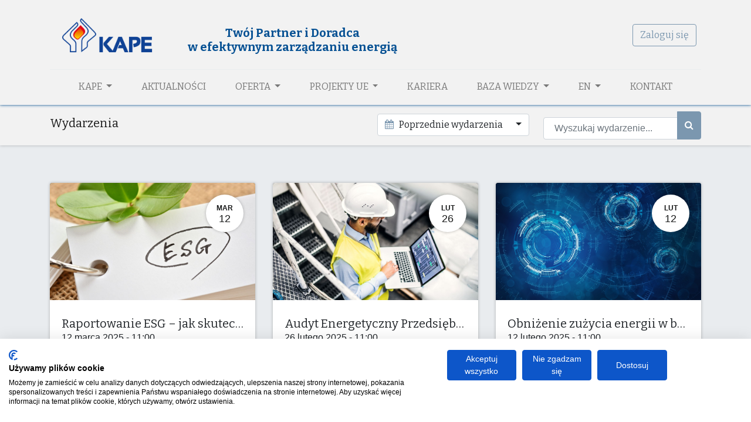

--- FILE ---
content_type: text/html; charset=utf-8
request_url: https://kape.gov.pl/event/page/2?date=old&search=&tags=&type=all&country=all
body_size: 11295
content:
<!DOCTYPE html>
    <html lang="pl-PL" data-website-id="1" data-main-object="ir.ui.view(1626,)" data-oe-company-name="Krajowa Agencja Poszanowania Energii S.A.">
    <head>
                <meta charset="utf-8"/>
                <meta http-equiv="X-UA-Compatible" content="IE=edge,chrome=1"/>
                <meta name="facebook-domain-verification" content="jjeov9lnff8g44xsjrqu9oas87hf44"/>
            <meta name="viewport" content="width=device-width, initial-scale=1"/>
                <script type="text/javascript">(function(w,d,s,l,i){w[l]=w[l]||[];w[l].push({'gtm.start':
                    new Date().getTime(),event:'gtm.js'});var f=d.getElementsByTagName(s)[0],
                    j=d.createElement(s),dl=l!='dataLayer'?'&l='+l:'';j.async=true;j.src=
                    'https://www.googletagmanager.com/gtm.js?id='+i+dl;f.parentNode.insertBefore(j,f);
                    })(window,document,'script','dataLayer','GTM-WSN6M8P');
                </script>
        <meta name="generator" content="Odoo"/>
                        <meta property="og:type" content="website"/>
                        <meta property="og:title" content="Events | Krajowa Agencja Poszanowania Energii | KAPE S.A."/>
                        <meta property="og:site_name" content="Krajowa Agencja Poszanowania Energii S.A."/>
                        <meta property="og:url" content="https://kape.gov.pl/event/page/2?date=old&amp;search=&amp;tags=&amp;type=all&amp;country=all"/>
                        <meta property="og:image" content="https://kape.gov.pl/web/image/website/1/logo?unique=c63f3e0"/>
                    <meta name="twitter:card" content="summary_large_image"/>
                    <meta name="twitter:title" content="Events | Krajowa Agencja Poszanowania Energii | KAPE S.A."/>
                    <meta name="twitter:image" content="https://kape.gov.pl/web/image/website/1/logo?unique=c63f3e0"/>
        <link rel="canonical" href="https://kape.gov.pl/event/page/2?date=old"/>
        <link rel="preconnect" href="https://fonts.gstatic.com/" crossorigin=""/>
                <title> Events | Krajowa Agencja Poszanowania Energii | KAPE S.A. </title>
                <link type="image/x-icon" rel="shortcut icon" href="/web/image/website/1/favicon?unique=c63f3e0"/>
            <link rel="preload" href="/web/static/lib/fontawesome/fonts/fontawesome-webfont.woff2?v=4.7.0" as="font" crossorigin=""/>
            <link type="text/css" rel="stylesheet" href="/web/assets/82848-d7ca14c/1/web.assets_common.min.css" data-asset-bundle="web.assets_common" data-asset-version="d7ca14c"/>
            <link type="text/css" rel="stylesheet" href="/web/assets/83121-f0d8366/1/web.assets_frontend.min.css" data-asset-bundle="web.assets_frontend" data-asset-version="f0d8366"/>
                <script src="https://consent.cookiefirst.com/sites/kape.gov.pl-e523f8a8-fc5e-49af-990f-011af47f6d39/consent.js"></script>
                <script id="web.layout.odooscript" type="text/javascript">
                    var odoo = {
                        csrf_token: "0704fa061ac6152098ba6d149c6a6dacc8dd0303o1799952324",
                        debug: "",
                    };
                </script>
            <script type="text/javascript">
                odoo.__session_info__ = {"is_admin": false, "is_system": false, "is_website_user": true, "user_id": false, "is_frontend": true, "profile_session": null, "profile_collectors": null, "profile_params": null, "show_effect": "True", "translationURL": "/website/translations", "cache_hashes": {"translations": "3e4d4feac13be94fe83c31f46cd01fbd985c4374"}, "geoip_country_code": null};
                if (!/(^|;\s)tz=/.test(document.cookie)) {
                    const userTZ = Intl.DateTimeFormat().resolvedOptions().timeZone;
                   document.cookie = `tz=${userTZ}; path=/`;
                }
            </script>
            <script defer="defer" type="text/javascript" src="/web/assets/3066-ca75985/1/web.assets_common_minimal.min.js" data-asset-bundle="web.assets_common_minimal" data-asset-version="ca75985"></script>
            <script defer="defer" type="text/javascript" src="/web/assets/147-117a14f/1/web.assets_frontend_minimal.min.js" data-asset-bundle="web.assets_frontend_minimal" data-asset-version="117a14f"></script>
            <script defer="defer" type="text/javascript" data-src="/web/assets/75497-4883e63/1/web.assets_common_lazy.min.js" data-asset-bundle="web.assets_common_lazy" data-asset-version="4883e63"></script>
            <script defer="defer" type="text/javascript" data-src="/web/assets/78276-f36fda1/1/web.assets_frontend_lazy.min.js" data-asset-bundle="web.assets_frontend_lazy" data-asset-version="f36fda1"></script>
                <script>
                   ! function(f, b, e, v, n, t, s) {
                    	if (f.fbq) return;
                    	n = f.fbq = function() {
                    		n.callMethod ?
                    			n.callMethod.apply(n, arguments) : n.queue.push(arguments)
                    	};
                    	if (!f._fbq) f._fbq = n;
                    	n.push = n;
                    	n.loaded = !0;
                    	n.version = '2.0';
                    	n.queue = [];
                    	t = b.createElement(e);
                    	t.async = !0;
                    	t.src = v;
                    	s = b.getElementsByTagName(e)[0];
                    	s.parentNode.insertBefore(t, s)
                    }(window, document, 'script',
                    	'https://connect.facebook.net/en_US/fbevents.js');
                    fbq('init', '545221940594915');
                    fbq('track', 'PageView');
                </script>
                <script>
                    (function(h,o,t,j,a,r){
                        h.hj=h.hj||function(){(h.hj.q=h.hj.q||[]).push(arguments)};
                        h._hjSettings={hjid:3021307,hjsv:6};
                        a=o.getElementsByTagName('head')[0];
                        r=o.createElement('script');r.async=1;
                        r.src=t+h._hjSettings.hjid+j+h._hjSettings.hjsv;
                        a.appendChild(r);
                    })(window,document,'https://static.hotjar.com/c/hotjar-','.js?sv=');
                </script>
    </head>
            <body class="">
                 <script type="text/javascript">
                	_linkedin_partner_id = "3234921";
                	window._linkedin_data_partner_ids = window._linkedin_data_partner_ids || [];
                	window._linkedin_data_partner_ids.push(_linkedin_partner_id);
                </script>
                <script type="text/javascript">
                	(function(l) {
                		if (!l) {
                			window.lintrk = function(a, b) {
                				window.lintrk.q.push([a, b])
                			};
                			window.lintrk.q = []
                		}
                		var s = document.getElementsByTagName("script")[0];
                		var b = document.createElement("script");
                		b.type = "text/javascript";
                		b.async = true;
                		b.src = "https://snap.licdn.com/li.lms-analytics/insight.min.js";
                		s.parentNode.insertBefore(b, s);
                	})(window.lintrk);
                </script>
                <noscript>
                     <img height="1" width="1" src="https://www.facebook.com/tr?id=545221940594915&amp;ev=PageView&amp;noscript=1" loading="lazy"/>
                     <img height="1" width="1" style="display:none;" alt="" src="https://px.ads.linkedin.com/collect/?pid=3234921&amp;fmt=gif" loading="lazy"/>
                </noscript>
                <noscript>
                    <iframe height="0" width="0" style="display:none;visibility:hidden" src="https://www.googletagmanager.com/ns.html?id=GTM-WSN6M8P"></iframe>
                </noscript>
        <div id="wrapwrap" class="   ">
    <header id="top" data-anchor="true" data-name="Header" class="  o_header_standard">
    <nav data-name="Navbar" class="navbar navbar-expand-lg navbar-light o_colored_level o_cc shadow-sm">
            <div id="top_menu_container" class="container flex-row flex-wrap">
    <a href="/" class="navbar-brand logo mr-4">
            <span role="img" aria-label="Logo of Krajowa Agencja Poszanowania Energii | KAPE S.A." title="Krajowa Agencja Poszanowania Energii | KAPE S.A."><img src="/web/image/website/1/logo/Krajowa%20Agencja%20Poszanowania%20Energii%20%7C%20KAPE%20S.A.?unique=c63f3e0" class="img img-fluid" alt="Krajowa Agencja Poszanowania Energii | KAPE S.A." loading="lazy"/></span>
        </a>
                <div class="ml-lg-3 mr-auto">
                    <div class="oe_structure oe_structure_solo" id="oe_structure_header_slogan_1">
      <section style="background-image: none;" data-name="Text" data-snippet="s_text_block" class="s_text_block o_colored_level pb0 pt24">
        <h5>
          <div class="container">
            <h5 style="text-align: center;" data-name="Slogan" class="m-0">
              <font style="color: rgb(8, 82, 148); font-weight: bolder;">Twój Partner i Doradca </font>
              <br/>
              <font style="color: rgb(8, 82, 148); font-weight: bolder;">w efektywnym zarządzaniu energią</font>
              <br/>
            </h5>
          </div>
        </h5>
      </section>
    </div>
  </div>
                <ul class="nav navbar-nav navbar-expand ml-auto order-last order-lg-0">
            <li class="nav-item ml-3 o_no_autohide_item">
                <a href="/web/login" class="btn btn-outline-primary">Zaloguj się</a>
            </li>
                    <li class="nav-item">
    <div class="oe_structure oe_structure_solo ml-2"></div>
                    </li>
                </ul>
                <div class="w-100">
                    <div class="oe_structure oe_structure_solo" id="oe_structure_header_slogan_3">
      <section class="s_text_block o_colored_level" data-snippet="s_text_block" data-name="Text" style="background-image: none;">
        <div class="container">
          <div class="s_hr w-100 pt8 pb8" data-name="Separator">
            <hr class="w-100 mx-auto" style="border-top-width: 1px; border-top-style: solid; border-color: var(--200);"/>
          </div>
        </div>
      </section>
    </div>
  </div>
  <button type="button" data-toggle="collapse" data-target="#top_menu_collapse" class="navbar-toggler ">
    <span class="navbar-toggler-icon o_not_editable"></span>
  </button>
                <div id="top_menu_collapse" class="collapse navbar-collapse">
    <ul id="top_menu" class="nav navbar-nav o_menu_loading flex-grow-1 justify-content-center">
    <li class="nav-item dropdown  ">
        <a data-toggle="dropdown" href="#" class="nav-link dropdown-toggle ">
            <span>KAPE</span>
        </a>
        <ul class="dropdown-menu" role="menu">
    <li class="">
        <a role="menuitem" href="/o-firmie" class="dropdown-item ">
            <span>O FIRMIE</span>
        </a>
    </li>
    <li class="">
        <a role="menuitem" href="/kierownictwo" class="dropdown-item ">
            <span>KIEROWNICTWO</span>
        </a>
    </li>
    <li class="">
        <a role="menuitem" href="/informacje-dla-akcjonariuszy" class="dropdown-item ">
            <span>INFORMACJE DLA AKCJONARIUSZY</span>
        </a>
    </li>
    <li class="">
        <a role="menuitem" href="/newsletter" class="dropdown-item ">
            <span>NEWSLETTER</span>
        </a>
    </li>
    <li class="">
        <a role="menuitem" href="/referencje" class="dropdown-item ">
            <span>REFERENCJE</span>
        </a>
    </li>
        </ul>
    </li>
    <li class="nav-item">
        <a role="menuitem" href="/blog" class="nav-link ">
            <span>AKTUALNOŚCI</span>
        </a>
    </li>
    <li class="nav-item dropdown  position-static">
        <a data-toggle="dropdown" href="#" class="nav-link dropdown-toggle o_mega_menu_toggle">
            <span>OFERTA</span>
        </a>
        <div data-name="Mega Menu" class="dropdown-menu o_mega_menu o_no_parent_editor dropdown-menu-left"><section class="s_mega_menu_odoo_menu pt16 o_colored_level" style="background-image: none;" data-original-title="" title="" aria-describedby="tooltip680162">   <div class="container">     <div class="row">       <div class="col-md-6 pt16 pb24 col-lg-3" style="">         <h4 class="text-uppercase h5 font-weight-bold mt-0">           <a href="/transformacja-energetyczna">TRANSFORMACJA ENERGETYCZNA</a>         </h4>         <nav class="nav flex-column">           <div class="s_hr text-left pt4 pb16 text-o-color-1" data-name="Separator">             <hr class="w-100 mx-auto" style="border-top-width: 2px; border-top-style: solid;">           </div>           <a href="/audyt-energetyczny-budynku" class="nav-link px-0" data-name="Menu Item" data-original-title="" title="">AUDYT ENERGETYCZNY <br>BUDYNKU </a>           <a href="/specjalistyczne-obliczenia-dla-budynkow" class="nav-link px-0" data-name="Menu Item" data-original-title="" title="">SPECJALISTYCZNE OBLICZENIA I <br>ANALIZY DLA BUDYNKÓW </a>           <a href="/obliczanie-sladu-weglowego" class="nav-link px-0" data-name="Menu Item" data-original-title="" title="">OBLICZANIE ŚLADU <br>WĘGLOWEGO </a>           <a href="/strategia-dekarbonizacji" class="nav-link px-0" data-name="Menu Item" data-original-title="" title="">STRATEGIA DEKARBONIZACJI</a>           <a href="/zielone-obligacje" class="nav-link px-0" data-name="Menu Item" data-original-title="" title="">ZIELONE OBLIGACJE</a>         </nav>       </div>       <div class="col-md-6 pt16 pb24 col-lg-3" data-original-title="" title="" aria-describedby="tooltip610728" style="">         <h4 class="text-uppercase h5 font-weight-bold mt-0">           <a href="/efektywnosc-energetyczna" data-original-title="" title="">EFEKTYWNOŚĆ ENERGETYCZNA </a>         </h4>         <div class="s_hr text-left pt4 pb16 text-o-color-1" data-name="Separator">           <hr class="w-100 mx-auto" style="border-top-width: 2px; border-top-style: solid;">         </div>         <nav class="nav flex-column">           <a href="/audyt-energetyczny-przedsiebiorstwa" class="nav-link px-0" data-name="Menu Item" data-original-title="" title="">AUDYT ENERGETYCZNY <br>PRZEDSIĘBIORSTWA </a>           <a href="/biale-certyfikaty" class="nav-link px-0" data-name="Menu Item" data-original-title="" title="">BIAŁE CERTYFIKATY</a>           <a href="/system-zarzadzania-energia-iso-50001" class="nav-link px-0" data-name="Menu Item" data-original-title="" title="">SYSTEM ZARZĄDZANIA <br>ENERGIĄ ISO50001</a>         <a href="/audyt-efektywnosci-energetycznej" class="nav-link px-0" data-name="Menu Item" data-original-title="" title="">AUDYT EFEKTYWNOŚCI <br>ENERGETYCZNEJ </a>         </nav>       </div>       <div class="col-md-6 pt16 pb24 col-lg-3" data-original-title="" title="" aria-describedby="tooltip447757">         <h4 class="text-uppercase h5 font-weight-bold mt-0" data-original-title="" title="" aria-describedby="tooltip346425">           <a href="/transformacja-cieplownictwa" data-original-title="" title="">TRANSFORMACJA CIEPŁOWNICTWA</a>         </h4>         <div class="s_hr text-left pt4 pb16 text-o-color-1" data-name="Separator">           <hr class="w-100 mx-auto" style="border-top-width: 2px; border-top-style: solid;">         </div>         <nav class="nav flex-column">           <a href="/ekspertyzy-dla-cieplownictwa" class="nav-link px-0" data-name="Menu Item" data-original-title="" title="">EKSPERTYZY DLA <br>CIEPŁOWNICTWA </a>           <a href="/uslugi-dla-cieplownictwa" class="nav-link px-0" data-name="Menu Item" data-original-title="" title="">USŁUGI DLA CIEPŁOWNICTWA</a>           <a href="/plany-strategiczne-jst" class="nav-link px-0" data-name="Menu Item" data-original-title="" title="">PLANY STRATEGICZNE DLA JST</a>         </nav>       </div>       <div class="col-md-6 pt16 pb24 col-lg-3" data-original-title="" title="" aria-describedby="tooltip447757" style="">         <h4 class="text-uppercase h5 font-weight-bold mt-0" data-original-title="" title="" aria-describedby="tooltip346425">           <a href="/dofinansowania" data-original-title="" title="">POzyskiwanie i obsługa dofinansowań</a>           <br>         </h4>         <div class="s_hr text-left pt4 pb16 text-o-color-1" data-name="Separator">           <hr class="w-100 mx-auto" style="border-top-width: 2px; border-top-style: solid;">         </div>         <nav class="nav flex-column">           <a href="/pozyskiwanie-dofinansowan" class="nav-link px-0" data-name="Menu Item" data-original-title="" title="">POZYSKIWANIE DOFINANSOWAŃ</a>           <a href="/rozliczanie-projektow" class="nav-link px-0" data-name="Menu Item" data-original-title="" title="">ROZLICZANIE PROJEKTÓW</a>           <div class="s_hr text-left pt4 pb16 text-o-color-1" data-name="Separator">             <hr class="w-100 mx-auto" style="border-top-width: 2px; border-top-style: solid;">           </div>           <h4 class="text-uppercase h5 font-weight-bold mt-0">             <a href="/">POZOSTAŁE USŁUGI</a>           </h4>           <div class="s_hr text-left pt4 pb16 text-o-color-1" data-name="Separator">             <hr class="w-100 mx-auto" style="border-top-width: 2px; border-top-style: solid;">           </div>           <a href="/facylitator-epc" class="nav-link px-0" data-name="Menu Item" data-original-title="" title="" aria-describedby="popover905962">FACYLITATOR EPC</a>         <a href="/ekspertyzy-energetyczne" class="nav-link px-0" data-name="Menu Item" data-original-title="" title="" aria-describedby="popover905962">EKSPERTYZY ENERGETYCZNE</a>         </nav>       </div>     </div>   </div>   <div class="container-fluid border-top s_mega_menu_odoo_menu_footer">     <div class="row">       <div class="col-12 pt8 pb8" style="">         <nav class="nav justify-content-center" data-original-title="" title="" aria-describedby="tooltip674523">           <a href="https://www.youtube.com/channel/UC1dWglG5qsmVqyVNBRu65hQ" class="mx-3 my-2" style="font-size: 12px;" data-original-title="" title="">             <i class="fa fa-fw fa-youtube-play fa-2x" data-original-title="" title="" aria-describedby="tooltip700926"></i>           </a>           <a href="https://twitter.com/KAPEPolska" class="mx-3 my-2" style="font-size: 12px;" data-original-title="" title="">             <i class="fa fa-fw fa-twitter fa-2x" data-original-title="" title="" aria-describedby="tooltip674319"></i>           </a>           <a href="https://pl.linkedin.com/company/kape-sa" class="mx-3 my-2" style="font-size: 12px;" data-original-title="" title="">             <i class="fa fa-fw fa-linkedin fa-2x" data-original-title="" title="" aria-describedby="tooltip770003"></i>           </a>           <a href="https://www.facebook.com/KAPE.SA.Polska" class="mx-3 my-2" style="font-size: 12px;" data-original-title="" title="">             <i class="fa fa-fw fa-facebook fa-2x" data-original-title="" title="" aria-describedby="tooltip594349"></i>           </a>         </nav>       </div>     </div>   </div> </section></div>
    </li>
    <li class="nav-item dropdown  position-static">
        <a data-toggle="dropdown" href="#" class="nav-link dropdown-toggle o_mega_menu_toggle">
            <span>PROJEKTY UE</span>
        </a>
        <div data-name="Mega Menu" class="dropdown-menu o_mega_menu o_no_parent_editor dropdown-menu-left"><section class="s_mega_menu_odoo_menu pt16 o_colored_level" style="background-image: none;" data-original-title="" title="" aria-describedby="tooltip385204">  <div class="container">   <div class="row">    <div class="col-md-6 col-lg pt16 pb24" style="" data-original-title="" title="" aria-describedby="tooltip917467">     <h4 class="text-uppercase h5 font-weight-bold mt-0" data-original-title="" title="" aria-describedby="tooltip735338">      <a href="/o-projektach" data-original-title="" title="">AKTUALNE PROJEKTY</a>     </h4>     <h4 class="text-uppercase h5 font-weight-bold mt-0" data-original-title="" title="" aria-describedby="tooltip735338"></h4>     <div class="s_hr text-left pt4 text-o-color-1 pb16" data-name="Separator">      <hr class="w-100 mx-auto" style="border-top-width: 2px; border-top-style: solid;">      </div>      <nav class="nav flex-column">       <a href="/caeed" class="nav-link px-0" data-name="Menu Item" data-original-title="" title="">CA EED</a>       <a href="/cares" class="nav-link px-0" data-name="Menu Item" data-original-title="" title="">CA RES</a>       <a href="/deesme2050" class="nav-link px-0" data-name="Menu Item" data-original-title="" title="">DEESME2050</a>      <a href="/dhcsweetch" class="nav-link px-0" data-name="Menu Item" data-original-title="" title="">DHC SWEETCH</a>       <a href="/eprelservices" class="nav-link px-0" data-name="Menu Item" data-original-title="" title="">EPREL SERVICES</a>       </nav>     </div>     <div class="col-md-6 col-lg pt16 pb24" style="" data-original-title="" title="" aria-describedby="tooltip917467">      <p class="text-uppercase h5 font-weight-bold mt-0" data-original-title="" title="" aria-describedby="tooltip735338">       <br>        <br>        </p>        <h4 class="text-uppercase h5 font-weight-bold mt-0" data-original-title="" title="" aria-describedby="tooltip735338"></h4>        <nav class="nav flex-column">         <a href="/facylitator" class="nav-link px-0" data-name="Menu Item" data-original-title="" title="">OSS FACYLITATOR EPC</a>       <a href="/enefirstplus" class="nav-link px-0" data-name="Menu Item" data-original-title="" title="">ENEFIRST PLUS</a>         <a href="/ensmovplus" class="nav-link px-0" data-name="Menu Item" data-original-title="" title="">ENSMOV PLUS</a>         <a href="/installres" class="nav-link px-0" data-name="Menu Item" data-original-title="" title="">INSTALL RES</a>         <a href="/knownnebs" class="nav-link px-0" data-name="Menu Item" data-original-title="" title="">KNOWNNEBS</a>         </nav>       </div>       <div class="col-md-6 col-lg pt16 pb24" style="" data-original-title="" title="" aria-describedby="tooltip917467">        <p class="text-uppercase h5 font-weight-bold mt-0" data-original-title="" title="" aria-describedby="tooltip735338">         <br>          <br>          </p>          <h4 class="text-uppercase h5 font-weight-bold mt-0" data-original-title="" title="" aria-describedby="tooltip735338"></h4>          <nav class="nav flex-column">           <a href="/nexus" class="nav-link px-0" data-name="Menu Item" data-original-title="" title="">NEXUS</a>         <a href="/low2high" class="nav-link px-0" data-name="Menu Item" data-original-title="" title="">LOW 2 HIGH</a>           <a href="/odysseemure" class="nav-link px-0" data-name="Menu Item" data-original-title="" title="">ODYSSEE MURE</a>           <a href="/redi4heat" class="nav-link px-0" data-name="Menu Item" data-original-title="" title="">REDI4HEAT</a>           <a href="/tunes" class="nav-link px-0" data-name="Menu Item" data-original-title="" title="">TUNES</a>                     </nav>         </div>         <div class="col-md-6 col-lg pt16 pb0" data-original-title="" title="" aria-describedby="tooltip917467">          <h4 class="text-uppercase h5 font-weight-bold mt-0" data-original-title="" title="" aria-describedby="tooltip735338">           <a href="/polsko-niemiecka-platforma-energetyczna" data-original-title="" title="">POLSKO-NIEMIECKA PLATFORMA ENERGETYCZNA</a>           <br>            <br>            </h4>            <h4 class="text-uppercase h5 font-weight-bold mt-0" data-original-title="" title="" aria-describedby="tooltip735338">           <a href="/projekty-zakonczone" data-original-title="" title="">PROJEKTY ZAKOŃCZONE</a>           <br>            <br>            </h4>            <a href="/international-projects" data-original-title="" title="">             <h4 class="text-uppercase h5 font-weight-bold mt-0" data-original-title="" title="" aria-describedby="tooltip735338">              <font data-original-title="" title="" aria-describedby="tooltip928020" style="color: rgb(84, 113, 138);">EN VERSION</font>             </h4>             <h4 class="text-uppercase h5 font-weight-bold mt-0" data-original-title="" title="" aria-describedby="tooltip735338"></h4>            </a>            <h4 class="text-uppercase h5 font-weight-bold mt-0" data-original-title="" title="" aria-describedby="tooltip735338"></h4>           </div>          </div>         </div>         <div class="container-fluid border-top s_mega_menu_odoo_menu_footer">          <div class="row">           <div class="col-12 pt8 pb8" style="">            <nav class="nav justify-content-center">             <a href="https://www.youtube.com/channel/UC1dWglG5qsmVqyVNBRu65hQ" class="mx-3 my-2" style="font-size: 12px;" data-original-title="" title="">              <i class="fa fa-fw fa-youtube-play fa-2x" data-original-title="" title="" aria-describedby="tooltip700926"></i>             </a>             <a href="https://twitter.com/KAPEPolska" class="mx-3 my-2" style="font-size: 12px;" data-original-title="" title="">              <i class="fa fa-fw fa-2x fa-twitter" data-original-title="" title="" aria-describedby="tooltip511667"></i>             </a>             <a href="https://pl.linkedin.com/company/kape-sa" class="mx-3 my-2" style="font-size: 12px;" data-original-title="" title="">              <i class="fa fa-fw fa-linkedin fa-2x" data-original-title="" title="" aria-describedby="tooltip246383"></i>             </a>             <a href="https://www.facebook.com/KAPE.SA.Polska" class="mx-3 my-2" style="font-size: 12px;" data-original-title="" title="">              <i class="fa fa-fw fa-facebook fa-2x" data-original-title="" title="" aria-describedby="tooltip412514"></i>             </a>            </nav>           </div>          </div>         </div>        </section> </div>
    </li>
    <li class="nav-item">
        <a role="menuitem" href="/kariera" class="nav-link ">
            <span>KARIERA</span>
        </a>
    </li>
    <li class="nav-item dropdown  ">
        <a data-toggle="dropdown" href="#" class="nav-link dropdown-toggle ">
            <span>BAZA WIEDZY</span>
        </a>
        <ul class="dropdown-menu" role="menu">
    <li class="">
        <a role="menuitem" href="/publikacje-kape" class="dropdown-item ">
            <span>PUBLIKACJE KAPE</span>
        </a>
    </li>
    <li class="">
        <a role="menuitem" href="/podcast-biznes-z-klimatem" class="dropdown-item ">
            <span>PODCAST BIZNES Z KLIMATEM</span>
        </a>
    </li>
    <li class="">
        <a role="menuitem" href="/spotkanie-z-ekspertem-kape" class="dropdown-item ">
            <span>SPOTKANIE Z EKSPERTEM KAPE</span>
        </a>
    </li>
    <li class="">
        <a role="menuitem" href="/event" class="dropdown-item ">
            <span>WEBINARIA</span>
        </a>
    </li>
        </ul>
    </li>
    <li class="nav-item dropdown  ">
        <a data-toggle="dropdown" href="#" class="nav-link dropdown-toggle ">
            <span>EN</span>
        </a>
        <ul class="dropdown-menu" role="menu">
    <li class="">
        <a role="menuitem" href="/about-us" class="dropdown-item ">
            <span>ABOUT US</span>
        </a>
    </li>
    <li class="">
        <a role="menuitem" href="/our-services" class="dropdown-item ">
            <span>OUR SERVICES</span>
        </a>
    </li>
    <li class="">
        <a role="menuitem" href="/international-projects" class="dropdown-item ">
            <span>EU PROJECTS</span>
        </a>
    </li>
    <li class="">
        <a role="menuitem" href="/contact-us" class="dropdown-item ">
            <span>CONTACT US</span>
        </a>
    </li>
        </ul>
    </li>
    <li class="nav-item">
        <a role="menuitem" href="/kontakt" class="nav-link ">
            <span>KONTAKT</span>
        </a>
    </li>
    </ul>
                </div>
            </div>
    </nav>
    </header>
                <main>
        <div id="wrap" class="o_wevent_index">
    <nav class="navbar navbar-light border-top shadow-sm d-print-none">
        <div class="container">
            <div class="d-flex flex-column flex-sm-row justify-content-between w-100">
                <span class="navbar-brand h4 my-0 mr-auto">Wydarzenia</span>
                <ul class="o_wevent_index_topbar_filters nav">
        <li class="nav-item dropdown mr-2 my-1">
            <a href="#" role="button" class="btn dropdown-toggle" data-toggle="dropdown">
                <i class="fa fa-calendar"></i>
                Poprzednie wydarzenia
            </a>
            <div class="dropdown-menu">
                        <a href="/event?date=all" class="dropdown-item d-flex align-items-center justify-content-between ">
                            Nadchodzące wydarzenia
                            <span class="badge badge-pill badge-primary ml-3">1</span>
                        </a>
                        <a href="/event?date=today" class="dropdown-item d-flex align-items-center justify-content-between ">
                            Na dzisiaj
                            <span class="badge badge-pill badge-primary ml-3">1</span>
                        </a>
                        <a href="/event?date=month" class="dropdown-item d-flex align-items-center justify-content-between ">
                            Ten miesiąc
                            <span class="badge badge-pill badge-primary ml-3">1</span>
                        </a>
                        <a href="/event?date=old" class="dropdown-item d-flex align-items-center justify-content-between active">
                            Poprzednie wydarzenia
                        </a>
            </div>
        </li>
    </ul>
                <div class="d-flex align-items-center flex-wrap pl-sm-3 pr-0">
    <form method="get" class="o_searchbar_form o_wait_lazy_js s_searchbar_input " action="/event" data-snippet="s_searchbar_input">
            <div role="search" class="input-group o_wevent_event_searchbar_form w-100 my-1 my-lg-0 ">
        <input type="search" name="search" class="search-query form-control oe_search_box None" placeholder="Wyszukaj wydarzenie..." value="" data-search-type="events" data-limit="5" data-display-image="true" data-display-description="true" data-display-extra-link="true" data-display-detail="false" data-order-by="name asc"/>
        <div class="input-group-append">
            <button type="submit" aria-label="Szukaj" title="Szukaj" class="btn oe_search_button btn-primary"><i class="fa fa-search"></i></button>
        </div>
    </div>
            <input name="order" type="hidden" class="o_search_order_by" value="name asc"/>
            <input type="hidden" name="date" value="old"/>
            <input type="hidden" name="tags" value=""/>
        </form>
                </div>
            </div>
        </div>
    </nav>
            <div id="oe_structure_we_index_1" class="oe_structure oe_empty"></div>
            <div class="o_wevent_events_list opt_event_list_cards_bg">
                <div class="container">
                    <div class="row">
    <div class="d-flex align-items-center mt16">
    </div>
                    </div>
                    <div class="row">
                        <div id="o_wevent_index_main_col" class="col-md my-5 opt_events_list_columns">
                            <div class="row">
    <div class=" col-md-6 col-lg-4 mb-4">
        <a class="text-decoration-none" href="/event/raportowanie-esg-jak-skutecznie-realizowac-nowe-wymogi-regulacyjne-i-budowac-wartosc-biznesowa-96/register" data-publish="on">
            <article itemscope="itemscope" itemtype="http://schema.org/Event" class="h-100 card border-0 shadow-sm">
                <div class="h-100 row no-gutters">
                    <header class="overflow-hidden bg-secondary col-12 ">
                        <div class="d-block h-100 w-100">
  <div data-name="okładka" style="" class="o_record_cover_container d-flex flex-column h-100 o_colored_level o_cc bg-   ">
    <div style="background-image: url(/web/image/51236-61664334/AdobeStock_387506127.jpg);" class="o_record_cover_component o_record_cover_image "></div>
                                <div class="o_wevent_event_date position-absolute bg-white shadow-sm text-dark">
                                    <span class="o_wevent_event_month">mar</span>
                                    <span class="o_wevent_event_day oe_hide_on_date_edit">12</span>
                                </div>
  </div>
                        </div>
                    </header>
                    <div class="col-12 ">
                        <main class="card-body">
                            <h5 class="card-title mt-2 mb-0 text-truncate ">
                                <span itemprop="name">Raportowanie ESG – jak skutecznie realizować nowe wymogi regulacyjne i budować wartość biznesową</span>
                            </h5>
                            <time itemprop="startDate" datetime="2025-03-12 10:00:00">
                                <span>12 marca 2025</span> -
                                <span class="oe_hide_on_date_edit">11:00</span>
                            </time>
                            <div itemprop="location"><address class="mb-0" itemscope="itemscope" itemtype="http://schema.org/Organization">
        <div class="css_non_editable_mode_hidden">
            --<span class="text-muted">MS Teams (online)</span>--
        </div>
        <div itemprop="address" itemscope="itemscope" itemtype="http://schema.org/PostalAddress">
        </div>
    </address></div>
                            <div class="mt8 d-flex align-items-center">
                            </div>
                        </main>
                    </div>
                    <footer class="small align-self-end w-100 card-footer border-top">
                        <span class="text-danger">
                                Rejestracja zamknięta
                        </span>
                    </footer>
                </div>
            </article>
        </a>
    </div><div class=" col-md-6 col-lg-4 mb-4">
        <a class="text-decoration-none" href="/event/audyt-energetyczny-przedsiebiorstwa-95/register" data-publish="on">
            <article itemscope="itemscope" itemtype="http://schema.org/Event" class="h-100 card border-0 shadow-sm">
                <div class="h-100 row no-gutters">
                    <header class="overflow-hidden bg-secondary col-12 ">
                        <div class="d-block h-100 w-100">
  <div data-name="okładka" style="" class="o_record_cover_container d-flex flex-column h-100 o_colored_level o_cc bg-   ">
    <div style="background-image: url(/web/image/57822-71ddf258/shutterstock_1189475215.jpg);" class="o_record_cover_component o_record_cover_image "></div>
                                <div class="o_wevent_event_date position-absolute bg-white shadow-sm text-dark">
                                    <span class="o_wevent_event_month">lut</span>
                                    <span class="o_wevent_event_day oe_hide_on_date_edit">26</span>
                                </div>
  </div>
                        </div>
                    </header>
                    <div class="col-12 ">
                        <main class="card-body">
                            <h5 class="card-title mt-2 mb-0 text-truncate ">
                                <span itemprop="name">Audyt Energetyczny Przedsiębiorstwa</span>
                            </h5>
                            <time itemprop="startDate" datetime="2025-02-26 10:00:00">
                                <span>26 lutego 2025</span> -
                                <span class="oe_hide_on_date_edit">11:00</span>
                            </time>
                            <div itemprop="location"><address class="mb-0" itemscope="itemscope" itemtype="http://schema.org/Organization">
        <div class="css_non_editable_mode_hidden">
            --<span class="text-muted">MS Teams (online)</span>--
        </div>
        <div itemprop="address" itemscope="itemscope" itemtype="http://schema.org/PostalAddress">
        </div>
    </address></div>
                            <div class="mt8 d-flex align-items-center">
                            </div>
                        </main>
                    </div>
                    <footer class="small align-self-end w-100 card-footer border-top">
                        <span class="text-danger">
                                Rejestracja zamknięta
                        </span>
                    </footer>
                </div>
            </article>
        </a>
    </div><div class=" col-md-6 col-lg-4 mb-4">
        <a class="text-decoration-none" href="/event/obnizenie-zuzycia-energii-w-budynkach-dzieki-zarzadzaniu-energia-w-projektach-epc-esco-94/register" data-publish="on">
            <article itemscope="itemscope" itemtype="http://schema.org/Event" class="h-100 card border-0 shadow-sm">
                <div class="h-100 row no-gutters">
                    <header class="overflow-hidden bg-secondary col-12 ">
                        <div class="d-block h-100 w-100">
  <div data-name="okładka" style="" class="o_record_cover_container d-flex flex-column h-100 o_colored_level o_cc o_cc3 bg- o_cc   ">
    <div style="background-image: url(/web/image/65116-dc2b3050/circle-g53ea1f580_1920.jpg);" class="o_record_cover_component o_record_cover_image "></div>
                                <div class="o_wevent_event_date position-absolute bg-white shadow-sm text-dark">
                                    <span class="o_wevent_event_month">lut</span>
                                    <span class="o_wevent_event_day oe_hide_on_date_edit">12</span>
                                </div>
  </div>
                        </div>
                    </header>
                    <div class="col-12 ">
                        <main class="card-body">
                            <h5 class="card-title mt-2 mb-0 text-truncate ">
                                <span itemprop="name">Obniżenie zużycia energii w budynkach dzięki zarządzaniu energią w projektach EPC/ESCO</span>
                            </h5>
                            <time itemprop="startDate" datetime="2025-02-12 10:00:00">
                                <span>12 lutego 2025</span> -
                                <span class="oe_hide_on_date_edit">11:00</span>
                            </time>
                            <div itemprop="location"><address class="mb-0" itemscope="itemscope" itemtype="http://schema.org/Organization">
        <div class="css_non_editable_mode_hidden">
            --<span class="text-muted">MS Teams (online)</span>--
        </div>
        <div itemprop="address" itemscope="itemscope" itemtype="http://schema.org/PostalAddress">
        </div>
    </address></div>
                            <div class="mt8 d-flex align-items-center">
                            </div>
                        </main>
                    </div>
                    <footer class="small align-self-end w-100 card-footer border-top">
                        <span class="text-danger">
                                Rejestracja zamknięta
                        </span>
                    </footer>
                </div>
            </article>
        </a>
    </div><div class=" col-md-6 col-lg-4 mb-4">
        <a class="text-decoration-none" href="/event/zielone-finansowanie-mozliwosci-uzyskania-preferencyjnego-wsparcia-na-inwestycje-proekologiczne-93/register" data-publish="on">
            <article itemscope="itemscope" itemtype="http://schema.org/Event" class="h-100 card border-0 shadow-sm">
                <div class="h-100 row no-gutters">
                    <header class="overflow-hidden bg-secondary col-12 ">
                        <div class="d-block h-100 w-100">
  <div data-name="okładka" style="" class="o_record_cover_container d-flex flex-column h-100 o_colored_level o_cc o_cc3 bg- o_cc   ">
    <div style="background-image: url(/web/image/40188-93fc8130/finansowanie.jpg);" class="o_record_cover_component o_record_cover_image "></div>
                                <div class="o_wevent_event_date position-absolute bg-white shadow-sm text-dark">
                                    <span class="o_wevent_event_month">sty</span>
                                    <span class="o_wevent_event_day oe_hide_on_date_edit">29</span>
                                </div>
  </div>
                        </div>
                    </header>
                    <div class="col-12 ">
                        <main class="card-body">
                            <h5 class="card-title mt-2 mb-0 text-truncate ">
                                <span itemprop="name">Zielone finansowanie – możliwości uzyskania preferencyjnego wsparcia na inwestycje proekologiczne</span>
                            </h5>
                            <time itemprop="startDate" datetime="2025-01-29 10:00:00">
                                <span>29 stycznia 2025</span> -
                                <span class="oe_hide_on_date_edit">11:00</span>
                            </time>
                            <div itemprop="location"><address class="mb-0" itemscope="itemscope" itemtype="http://schema.org/Organization">
        <div class="css_non_editable_mode_hidden">
            --<span class="text-muted">MS Teams (online)</span>--
        </div>
        <div itemprop="address" itemscope="itemscope" itemtype="http://schema.org/PostalAddress">
        </div>
    </address></div>
                            <div class="mt8 d-flex align-items-center">
                            </div>
                        </main>
                    </div>
                    <footer class="small align-self-end w-100 card-footer border-top">
                        <span class="text-danger">
                                Rejestracja zamknięta
                        </span>
                    </footer>
                </div>
            </article>
        </a>
    </div><div class=" col-md-6 col-lg-4 mb-4">
        <a class="text-decoration-none" href="/event/biae-certyfikaty-92/register" data-publish="on">
            <article itemscope="itemscope" itemtype="http://schema.org/Event" class="h-100 card border-0 shadow-sm">
                <div class="h-100 row no-gutters">
                    <header class="overflow-hidden bg-secondary col-12 ">
                        <div class="d-block h-100 w-100">
  <div data-name="okładka" style="" class="o_record_cover_container d-flex flex-column h-100 o_colored_level o_cc o_cc3 bg- o_cc   ">
    <div style="background-image: url(/web/image/44172-218ebf36/Bia%C5%82e%20Certyfikaty_tablet.jpg);" class="o_record_cover_component o_record_cover_image "></div>
                                <div class="o_wevent_event_date position-absolute bg-white shadow-sm text-dark">
                                    <span class="o_wevent_event_month">sty</span>
                                    <span class="o_wevent_event_day oe_hide_on_date_edit">15</span>
                                </div>
  </div>
                        </div>
                    </header>
                    <div class="col-12 ">
                        <main class="card-body">
                            <h5 class="card-title mt-2 mb-0 text-truncate ">
                                <span itemprop="name">Białe Certyfikaty</span>
                            </h5>
                            <time itemprop="startDate" datetime="2025-01-15 10:00:00">
                                <span>15 stycznia 2025</span> -
                                <span class="oe_hide_on_date_edit">11:00</span>
                            </time>
                            <div itemprop="location"><address class="mb-0" itemscope="itemscope" itemtype="http://schema.org/Organization">
        <div class="css_non_editable_mode_hidden">
            --<span class="text-muted">MS Teams (online)</span>--
        </div>
        <div itemprop="address" itemscope="itemscope" itemtype="http://schema.org/PostalAddress">
        </div>
    </address></div>
                            <div class="mt8 d-flex align-items-center">
                            </div>
                        </main>
                    </div>
                    <footer class="small align-self-end w-100 card-footer border-top">
                        <span class="text-danger">
                                Rejestracja zamknięta
                        </span>
                    </footer>
                </div>
            </article>
        </a>
    </div><div class=" col-md-6 col-lg-4 mb-4">
        <a class="text-decoration-none" href="/event/roznice-i-harmonizacja-swiadectw-charakterystyki-energetycznej-w-europie-projekt-crosscert-91/register" data-publish="on">
            <article itemscope="itemscope" itemtype="http://schema.org/Event" class="h-100 card border-0 shadow-sm">
                <div class="h-100 row no-gutters">
                    <header class="overflow-hidden bg-secondary col-12 ">
                        <div class="d-block h-100 w-100">
  <div data-name="okładka" style="" class="o_record_cover_container d-flex flex-column h-100 o_colored_level o_cc bg-   ">
    <div style="background-image: url(/web/image/1914-176582dc/budynek_Goodwarm.jpg);" class="o_record_cover_component o_record_cover_image "></div>
                                <div class="o_wevent_event_date position-absolute bg-white shadow-sm text-dark">
                                    <span class="o_wevent_event_month">gru</span>
                                    <span class="o_wevent_event_day oe_hide_on_date_edit">18</span>
                                </div>
  </div>
                        </div>
                    </header>
                    <div class="col-12 ">
                        <main class="card-body">
                            <h5 class="card-title mt-2 mb-0 text-truncate ">
                                <span itemprop="name">Różnice i harmonizacja świadectw charakterystyki energetycznej w Europie – projekt crossCert</span>
                            </h5>
                            <time itemprop="startDate" datetime="2024-12-18 10:00:00">
                                <span>18 grudnia 2024</span> -
                                <span class="oe_hide_on_date_edit">11:00</span>
                            </time>
                            <div itemprop="location"><address class="mb-0" itemscope="itemscope" itemtype="http://schema.org/Organization">
        <div class="css_non_editable_mode_hidden">
            --<span class="text-muted">MS Teams (online)</span>--
        </div>
        <div itemprop="address" itemscope="itemscope" itemtype="http://schema.org/PostalAddress">
        </div>
    </address></div>
                            <div class="mt8 d-flex align-items-center">
                            </div>
                        </main>
                    </div>
                    <footer class="small align-self-end w-100 card-footer border-top">
                        <span class="text-danger">
                                Rejestracja zamknięta
                        </span>
                    </footer>
                </div>
            </article>
        </a>
    </div><div class=" col-md-6 col-lg-4 mb-4">
        <a class="text-decoration-none" href="/event/wpyw-pakietu-fit-for-55-na-msp-90/register" data-publish="on">
            <article itemscope="itemscope" itemtype="http://schema.org/Event" class="h-100 card border-0 shadow-sm">
                <div class="h-100 row no-gutters">
                    <header class="overflow-hidden bg-secondary col-12 ">
                        <div class="d-block h-100 w-100">
  <div data-name="okładka" style="" class="o_record_cover_container d-flex flex-column h-100 o_colored_level o_cc bg-   ">
    <div style="background-image: url(/web/image/19767-f1372bc1/digital-screen-with-environment-day.jpg);" class="o_record_cover_component o_record_cover_image "></div>
                                <div class="o_wevent_event_date position-absolute bg-white shadow-sm text-dark">
                                    <span class="o_wevent_event_month">gru</span>
                                    <span class="o_wevent_event_day oe_hide_on_date_edit">05</span>
                                </div>
  </div>
                        </div>
                    </header>
                    <div class="col-12 ">
                        <main class="card-body">
                            <h5 class="card-title mt-2 mb-0 text-truncate ">
                                <span itemprop="name">Wpływ pakietu „Fit for 55” na MŚP</span>
                            </h5>
                            <time itemprop="startDate" datetime="2024-12-05 09:00:00">
                                <span>5 grudnia 2024</span> -
                                <span class="oe_hide_on_date_edit">10:00</span>
                            </time>
                            <div itemprop="location"><address class="mb-0" itemscope="itemscope" itemtype="http://schema.org/Organization">
        <div class="css_non_editable_mode_hidden">
            --<span class="text-muted">MS Teams (online)</span>--
        </div>
        <div itemprop="address" itemscope="itemscope" itemtype="http://schema.org/PostalAddress">
        </div>
    </address></div>
                            <div class="mt8 d-flex align-items-center">
                            </div>
                        </main>
                    </div>
                    <footer class="small align-self-end w-100 card-footer border-top">
                        <span class="text-danger">
                                Rejestracja zamknięta
                        </span>
                    </footer>
                </div>
            </article>
        </a>
    </div><div class=" col-md-6 col-lg-4 mb-4">
        <a class="text-decoration-none" href="/event/skuteczne-wdrazanie-dyrektywy-epbd-wspopraca-i-europejskie-dobre-praktyki-89/register" data-publish="on">
            <article itemscope="itemscope" itemtype="http://schema.org/Event" class="h-100 card border-0 shadow-sm">
                <div class="h-100 row no-gutters">
                    <header class="overflow-hidden bg-secondary col-12 ">
                        <div class="d-block h-100 w-100">
  <div data-name="okładka" style="" class="o_record_cover_container d-flex flex-column h-100 o_colored_level o_cc o_cc3 bg- o_cc   ">
    <div style="background-image: url(/web/image/61374-a89c8135/building-7214070_1920.jpg);" class="o_record_cover_component o_record_cover_image "></div>
                                <div class="o_wevent_event_date position-absolute bg-white shadow-sm text-dark">
                                    <span class="o_wevent_event_month">gru</span>
                                    <span class="o_wevent_event_day oe_hide_on_date_edit">04</span>
                                </div>
  </div>
                        </div>
                    </header>
                    <div class="col-12 ">
                        <main class="card-body">
                            <h5 class="card-title mt-2 mb-0 text-truncate ">
                                <span itemprop="name">Skuteczne wdrażanie Dyrektywy EPBD – współpraca i europejskie dobre praktyki</span>
                            </h5>
                            <time itemprop="startDate" datetime="2024-12-04 10:00:00">
                                <span>4 grudnia 2024</span> -
                                <span class="oe_hide_on_date_edit">11:00</span>
                            </time>
                            <div itemprop="location"><address class="mb-0" itemscope="itemscope" itemtype="http://schema.org/Organization">
        <div class="css_non_editable_mode_hidden">
            --<span class="text-muted">MS Teams (online)</span>--
        </div>
        <div itemprop="address" itemscope="itemscope" itemtype="http://schema.org/PostalAddress">
        </div>
    </address></div>
                            <div class="mt8 d-flex align-items-center">
                            </div>
                        </main>
                    </div>
                    <footer class="small align-self-end w-100 card-footer border-top">
                        <span class="text-danger">
                                Rejestracja zamknięta
                        </span>
                    </footer>
                </div>
            </article>
        </a>
    </div><div class=" col-md-6 col-lg-4 mb-4">
        <a class="text-decoration-none" href="/event/polsko-niemiecka-platforma-energetyczna-tworzenie-spoecznosci-energetycznych-87/register" data-publish="on">
            <article itemscope="itemscope" itemtype="http://schema.org/Event" class="h-100 card border-0 shadow-sm">
                <div class="h-100 row no-gutters">
                    <header class="overflow-hidden bg-secondary col-12 ">
                        <div class="d-block h-100 w-100">
  <div data-name="okładka" style="" class="o_record_cover_container d-flex flex-column h-100 o_colored_level o_cc bg-   ">
    <div style="background-image: url(/web/image/60014-acf06321/sunset-sky-powers-wind-solar-energy-generated-by-ai.jpg);" class="o_record_cover_component o_record_cover_image "></div>
                                <div class="o_wevent_event_date position-absolute bg-white shadow-sm text-dark">
                                    <span class="o_wevent_event_month">lis</span>
                                    <span class="o_wevent_event_day oe_hide_on_date_edit">20</span>
                                </div>
  </div>
                        </div>
                    </header>
                    <div class="col-12 ">
                        <main class="card-body">
                            <h5 class="card-title mt-2 mb-0 text-truncate ">
                                <span itemprop="name">Polsko-Niemiecka Platforma Energetyczna. Tworzenie społeczności energetycznych.</span>
                            </h5>
                            <time itemprop="startDate" datetime="2024-11-20 10:00:00">
                                <span>20 listopada 2024</span> -
                                <span class="oe_hide_on_date_edit">11:00</span>
                            </time>
                            <div itemprop="location"><address class="mb-0" itemscope="itemscope" itemtype="http://schema.org/Organization">
        <div class="css_non_editable_mode_hidden">
            --<span class="text-muted">MS Teams (online)</span>--
        </div>
        <div itemprop="address" itemscope="itemscope" itemtype="http://schema.org/PostalAddress">
        </div>
    </address></div>
                            <div class="mt8 d-flex align-items-center">
                            </div>
                        </main>
                    </div>
                    <footer class="small align-self-end w-100 card-footer border-top">
                        <span class="text-danger">
                                Rejestracja zamknięta
                        </span>
                    </footer>
                </div>
            </article>
        </a>
    </div><div class=" col-md-6 col-lg-4 mb-4">
        <a class="text-decoration-none" href="/event/slad-weglowy-budynku-platforma-foca-pierwszy-krok-88/register" data-publish="on">
            <article itemscope="itemscope" itemtype="http://schema.org/Event" class="h-100 card border-0 shadow-sm">
                <div class="h-100 row no-gutters">
                    <header class="overflow-hidden bg-secondary col-12 ">
                        <div class="d-block h-100 w-100">
  <div data-name="okładka" style="" class="o_record_cover_container d-flex flex-column h-100 o_colored_level o_cc o_cc3 bg- o_cc   ">
    <div style="background-image: url(/web/image/60059-ffb9c45f/shutterstock_128870053.jpg);" class="o_record_cover_component o_record_cover_image "></div>
                                <div class="o_wevent_event_date position-absolute bg-white shadow-sm text-dark">
                                    <span class="o_wevent_event_month">lis</span>
                                    <span class="o_wevent_event_day oe_hide_on_date_edit">06</span>
                                </div>
  </div>
                        </div>
                    </header>
                    <div class="col-12 ">
                        <main class="card-body">
                            <h5 class="card-title mt-2 mb-0 text-truncate ">
                                <span itemprop="name">Ślad węglowy budynku – platforma FoCA - pierwszy krok</span>
                            </h5>
                            <time itemprop="startDate" datetime="2024-11-06 10:00:00">
                                <span>6 listopada 2024</span> -
                                <span class="oe_hide_on_date_edit">11:00</span>
                            </time>
                            <div itemprop="location"><address class="mb-0" itemscope="itemscope" itemtype="http://schema.org/Organization">
        <div class="css_non_editable_mode_hidden">
            --<span class="text-muted">MS Teams (online)</span>--
        </div>
        <div itemprop="address" itemscope="itemscope" itemtype="http://schema.org/PostalAddress">
        </div>
    </address></div>
                            <div class="mt8 d-flex align-items-center">
                            </div>
                        </main>
                    </div>
                    <footer class="small align-self-end w-100 card-footer border-top">
                        <span class="text-danger">
                                Rejestracja zamknięta
                        </span>
                    </footer>
                </div>
            </article>
        </a>
    </div><div class=" col-md-6 col-lg-4 mb-4">
        <a class="text-decoration-none" href="/event/zasady-finansowania-doradztwa-dla-podmiotow-publicznych-przy-projektach-epc-esco-przez-facylitatora-epc-86/register" data-publish="on">
            <article itemscope="itemscope" itemtype="http://schema.org/Event" class="h-100 card border-0 shadow-sm">
                <div class="h-100 row no-gutters">
                    <header class="overflow-hidden bg-secondary col-12 ">
                        <div class="d-block h-100 w-100">
  <div data-name="okładka" style="" class="o_record_cover_container d-flex flex-column h-100 o_colored_level o_cc o_cc3 bg- o_cc   ">
    <div style="background-image: url(/web/image/32292-2fb2436d/Facylitator%20EPC2.jpg);" class="o_record_cover_component o_record_cover_image "></div>
                                <div class="o_wevent_event_date position-absolute bg-white shadow-sm text-dark">
                                    <span class="o_wevent_event_month">paź</span>
                                    <span class="o_wevent_event_day oe_hide_on_date_edit">23</span>
                                </div>
  </div>
                        </div>
                    </header>
                    <div class="col-12 ">
                        <main class="card-body">
                            <h5 class="card-title mt-2 mb-0 text-truncate ">
                                <span itemprop="name">Zasady finansowania doradztwa dla podmiotów publicznych przy projektach EPC/ESCO przez Facylitatora EPC</span>
                            </h5>
                            <time itemprop="startDate" datetime="2024-10-23 09:00:00">
                                <span>23 października 2024</span> -
                                <span class="oe_hide_on_date_edit">11:00</span>
                            </time>
                            <div itemprop="location"><address class="mb-0" itemscope="itemscope" itemtype="http://schema.org/Organization">
        <div class="css_non_editable_mode_hidden">
            --<span class="text-muted">MS Teams (online)</span>--
        </div>
        <div itemprop="address" itemscope="itemscope" itemtype="http://schema.org/PostalAddress">
        </div>
    </address></div>
                            <div class="mt8 d-flex align-items-center">
                            </div>
                        </main>
                    </div>
                    <footer class="small align-self-end w-100 card-footer border-top">
                        <span class="text-danger">
                                Rejestracja zamknięta
                        </span>
                    </footer>
                </div>
            </article>
        </a>
    </div><div class=" col-md-6 col-lg-4 mb-4">
        <a class="text-decoration-none" href="/event/slad-weglowy-w-budownictwie-85/register" data-publish="on">
            <article itemscope="itemscope" itemtype="http://schema.org/Event" class="h-100 card border-0 shadow-sm">
                <div class="h-100 row no-gutters">
                    <header class="overflow-hidden bg-secondary col-12 ">
                        <div class="d-block h-100 w-100">
  <div data-name="okładka" style="" class="o_record_cover_container d-flex flex-column h-100 o_colored_level o_cc bg-   ">
    <div style="background-image: url(/web/image/29464-7200305d/view-green-forest-trees-with-co2.jpg);" class="o_record_cover_component o_record_cover_image "></div>
                                <div class="o_wevent_event_date position-absolute bg-white shadow-sm text-dark">
                                    <span class="o_wevent_event_month">paź</span>
                                    <span class="o_wevent_event_day oe_hide_on_date_edit">09</span>
                                </div>
  </div>
                        </div>
                    </header>
                    <div class="col-12 ">
                        <main class="card-body">
                            <h5 class="card-title mt-2 mb-0 text-truncate ">
                                <span itemprop="name">Ślad węglowy w budownictwie</span>
                            </h5>
                            <time itemprop="startDate" datetime="2024-10-09 09:00:00">
                                <span>9 października 2024</span> -
                                <span class="oe_hide_on_date_edit">11:00</span>
                            </time>
                            <div itemprop="location"><address class="mb-0" itemscope="itemscope" itemtype="http://schema.org/Organization">
        <div class="css_non_editable_mode_hidden">
            --<span class="text-muted">MS Teams (online)</span>--
        </div>
        <div itemprop="address" itemscope="itemscope" itemtype="http://schema.org/PostalAddress">
        </div>
    </address></div>
                            <div class="mt8 d-flex align-items-center">
                            </div>
                        </main>
                    </div>
                    <footer class="small align-self-end w-100 card-footer border-top">
                        <span class="text-danger">
                                Rejestracja zamknięta
                        </span>
                    </footer>
                </div>
            </article>
        </a>
    </div>
    <div class="form-inline justify-content-center my-3">
        <ul class=" pagination m-0 ">
            <li class="page-item ">
                <a href="/event?date=old&amp;search=&amp;tags=&amp;type=all&amp;country=all" class="page-link ">Poprzedni</a>
            </li>
                <li class="page-item "> <a href="/event?date=old&amp;search=&amp;tags=&amp;type=all&amp;country=all" class="page-link ">1</a></li>
                <li class="page-item active"> <a href="/event/page/2?date=old&amp;search=&amp;tags=&amp;type=all&amp;country=all" class="page-link ">2</a></li>
                <li class="page-item "> <a href="/event/page/3?date=old&amp;search=&amp;tags=&amp;type=all&amp;country=all" class="page-link ">3</a></li>
                <li class="page-item "> <a href="/event/page/4?date=old&amp;search=&amp;tags=&amp;type=all&amp;country=all" class="page-link ">4</a></li>
                <li class="page-item "> <a href="/event/page/5?date=old&amp;search=&amp;tags=&amp;type=all&amp;country=all" class="page-link ">5</a></li>
            <li class="page-item ">
                <a href="/event/page/3?date=old&amp;search=&amp;tags=&amp;type=all&amp;country=all" class="page-link ">Następny</a>
            </li>
        </ul>
    </div>
                            </div>
                        </div>
                    </div>
                </div>
            </div>
            <div id="oe_structure_we_index_2" class="oe_structure oe_empty"></div>
        </div>
                </main>
                <footer id="bottom" data-anchor="true" data-name="Footer" class="o_footer o_colored_level o_cc ">
                    <div id="footer" class="oe_structure oe_structure_solo" style="">
      <section aria-describedby="tooltip435975" title="" data-original-title="" style="background-image: none;" data-name="Text" data-snippet="s_text_block" class="s_text_block pb32 pt40">
        <div class="container">
          <div class="row">
            <div class="o_colored_level col-lg-3" data-original-title="" title="" aria-describedby="tooltip258323" style="">
              <h4>Kontakt<br/></h4>
              <p><span style="font-weight: bolder;">Krajowa Agencja</span><br/><span style="font-weight: bolder;">Poszanowania Energii S.A.</span><br/>Centrum LIM<br/>Al. Jerozolimskie 65/79<br/>00-697 Warszawa</p>
              <ul class="list-unstyled mb-2">
                <li aria-describedby="tooltip5185" title="" data-original-title="">
                  <i class="fa fa-phone fa-fw mr-2" data-original-title="" title="" aria-describedby="tooltip982364"></i>
                  <span class="o_force_ltr">
                    <a title="" data-original-title="" href="tel:+48226260910" aria-describedby="popover968916">+48 (22) 626 09 10</a>
                  </span>
                </li>
                <li aria-describedby="tooltip5185" title="" data-original-title="">
                  <span class="o_force_ltr"><i class="fa fa-phone fa-fw"></i>
&nbsp;+48 (22) 630 43 00</span>
                </li>
                <li>
                  <i class="fa fa-envelope fa-fw mr-2"></i>
                  <span>
                    <a href="mailto:kape@kape.gov.pl" data-original-title="" title="">kape@kape.gov.pl</a>
                  </span>
                </li>
              </ul>
              <div class="s_share no_icon_color text-left" data-snippet="s_share" data-name="Social Media" data-original-title="" title="" aria-describedby="tooltip193142">
                <h5 class="s_share_title d-none">Follow us</h5>
                <a href="https://www.facebook.com/KAPE.SA.Polska" class="s_share_github" data-original-title="" title="">
                  <i class="fa m-1 fa-facebook-official fa-2x" data-original-title="" title="" aria-describedby="tooltip280131"></i>
                </a>
                <a href="https://twitter.com/KAPEPolska" class="s_share_twitter" data-original-title="" title="">
                  <img class="img-fluid o_we_custom_image m-1 fa-2x" src="/web/image/59442-0cb804b6/icons8-twitterx.svg" alt="" data-original-id="59442" data-original-src="/web/image/59442-0cb804b6/icons8-twitterx.svg" data-mimetype="image/svg+xml" data-original-title="" title="" aria-describedby="tooltip573392" style="transform: scaleX(0.74) scaleY(0.74); animation-play-state: paused; transition: none;" loading="lazy"/>
                </a>
                <a href="https://www.youtube.com/channel/UC1dWglG5qsmVqyVNBRu65hQ" class="s_share_instagram" data-original-title="" title="">
                  <i class="fa m-1 fa-youtube-play fa-2x" data-original-title="" title="" aria-describedby="tooltip422266"></i>
                </a>
                <a title="" data-original-title="" href="https://www.linkedin.com/company/krajowa-agencja-poszanowania-energii-s.a.-kape-/" class="s_share_linkedin">
                  <i class="fa fa-linkedin m-1 fa-2x" data-original-title="" title="" aria-describedby="tooltip199914"></i>
                </a>
              </div>
            </div>
            <div class="col-lg-5 o_colored_level">
              <h4>
                <span style="font-weight: 500;">O nas</span>
                <br/>
              </h4>
              <p>Naszym głównym celem jest wspieranie działań efektywnych energetycznie i wpisujących się w założenia  zrównoważonego  rozwoju zgodnie z polityką klimatyczną UE, głównie w sektorze przemysłu, budownictwa, energetyki, ciepłownictwa <br/>i odnawialnych źródeł energii.  KAPE realizuje go poprzez doradztwo i usługi z zakresu projektowania i wdrażania rozwiązań efektywnych energetycznie dla dużych i małych przedsiębiorstw a także dla instytucji publicznych.</p>
            </div>
            <div class="col-lg-3 offset-lg-1 o_colored_level" style="" data-original-title="" title="" aria-describedby="tooltip260894">
              <h4 class="text-muted">
                <font style="" class="text-o-color-5">Dokumenty</font>
                <br/>
              </h4>
              <p class="text-muted" data-original-title="" title="" aria-describedby="tooltip485482">
                <a href="/regulamin-uzytkowania-serwisu" data-original-title="" title="">Regulamin użytkowania serwisu</a>
                <br/>
              </p>
              <p class="text-muted" data-original-title="" title="" aria-describedby="tooltip39381">
                <a href="/polityka-prywatnosci-i-cookies">Polityka prywatności / cookies</a>
              </p>
              <p class="text-muted" data-original-title="" title="" aria-describedby="tooltip39381">
                <a href="/klauzula-rodo">Klauzula RODO</a>
                <br/>
              </p>
            </div>
          </div>
        </div>
      </section>
    </div>
  <div class="o_footer_copyright o_colored_level o_cc" data-name="Copyright">
                        <div class="container py-3">
                            <div class="row">
                                <div class="col-sm text-center text-sm-left text-muted">
                                    <span class="o_footer_copyright_name mr-2">Prawa autorskie © KAPE S.A.</span>
                                </div>
                                <div class="col-sm text-center text-sm-right o_not_editable">
        <div class="o_brand_promotion">
        Powered by 
            <a target="_blank" class="badge badge-light" href="http://www.odoo.com?utm_source=db&amp;utm_medium=website">
                <img alt="Odoo" src="/web/static/img/odoo_logo_tiny.png" style="height: 1em; vertical-align: baseline;" loading="lazy"/>
            </a>
        - 
                Create a <a target="_blank" href="http://www.odoo.com/app/website?utm_source=db&amp;utm_medium=website">free website</a>
    </div>
                                </div>
                            </div>
                        </div>
                    </div>
                </footer>
            </div>
            <script id="tracking_code" async="1" type="text/plain" data-cookiefirst-category="performance" src="https://www.googletagmanager.com/gtag/js?id=G-TYSVSSHT1M"></script>
            <script>
                window.dataLayer = window.dataLayer || [];
                function gtag(){dataLayer.push(arguments);}
                gtag('js', new Date());
                gtag('config', 'G-TYSVSSHT1M');
            </script>
    </body>
        </html>
			<link rel="stylesheet" href="/hfb_addons/static/src/css/custom.css"/>

--- FILE ---
content_type: text/css
request_url: https://kape.gov.pl/hfb_addons/static/src/css/custom.css
body_size: 66
content:
div#checkt {
  margin: 0 0 20px 0;
}

div#checkj {
  margin: 10px 0 0 0;
  display: block;
  position: static;
}

input.js_subscribe_email.form-control {
  position: static;
  float: none;
}

.input-group.js_subscribe {
  margin: 0 auto;
}


span.input-group-btn {
  display: block;
  margin: 0 auto;
  position: static;
  width: auto;
  text-align: center;
}

.o_default_snippet_text {
  padding: 5px 0;
}


a.btn.btn-primary.js_subscribe_btn.o_default_snippet_text, a.btn.btn-success.js_subscribed_btn.o_default_snippet_text {
   min-width: 220px;
   font-size: 18px;
   padding: 10px;
   margin: 14px;
}
.alert.alert-success.o_default_snippet_text {
    padding: 12px 28px;
    border-radius: 3px;
    font-size: 18px;
}

input.form-control {
    margin: 10px 0px 20px;
    padding: 18px;
}

div#nazwac input {
    margin-bottom: 24px;
}
